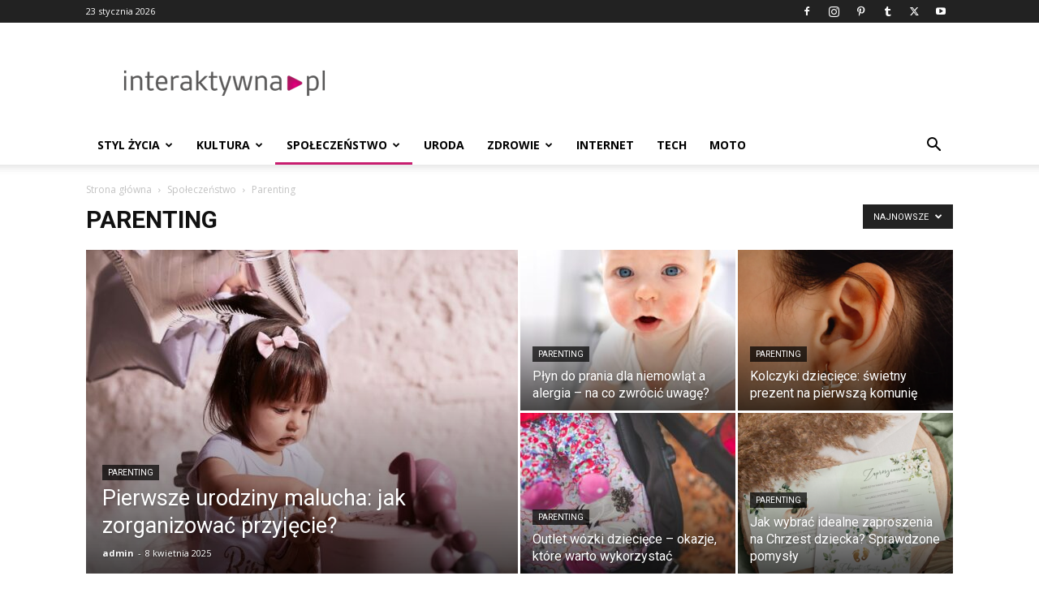

--- FILE ---
content_type: text/html; charset=utf-8
request_url: https://www.google.com/recaptcha/api2/aframe
body_size: 267
content:
<!DOCTYPE HTML><html><head><meta http-equiv="content-type" content="text/html; charset=UTF-8"></head><body><script nonce="SasyDkXAT0s-VZ4A3PNE_A">/** Anti-fraud and anti-abuse applications only. See google.com/recaptcha */ try{var clients={'sodar':'https://pagead2.googlesyndication.com/pagead/sodar?'};window.addEventListener("message",function(a){try{if(a.source===window.parent){var b=JSON.parse(a.data);var c=clients[b['id']];if(c){var d=document.createElement('img');d.src=c+b['params']+'&rc='+(localStorage.getItem("rc::a")?sessionStorage.getItem("rc::b"):"");window.document.body.appendChild(d);sessionStorage.setItem("rc::e",parseInt(sessionStorage.getItem("rc::e")||0)+1);localStorage.setItem("rc::h",'1769165590311');}}}catch(b){}});window.parent.postMessage("_grecaptcha_ready", "*");}catch(b){}</script></body></html>